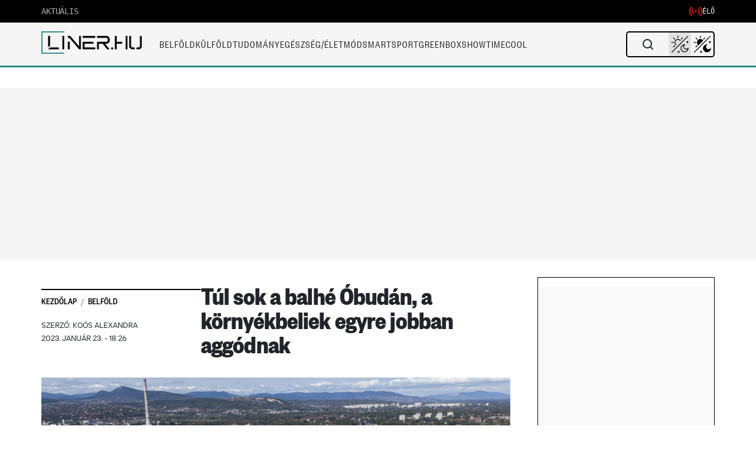

--- FILE ---
content_type: text/css
request_url: https://liner.hu/wp-content/themes/liner/css/related-stories.css?ver=4.2.4
body_size: 349
content:
/* Ajánlott desktop cikkek szekció - Related Stories */
.desktop-recommended-wrapper {
  position: relative;
  margin: 30px 0;
  width: 100%;
}

.desktop-recommended-articles {
  background: #fff;
  padding: 10px;
  border: 1px solid #ddd;
  border-left: 3px solid #268d83;
  position: relative;
  left: calc(-270px - 30px); /* topics-sidebar width + gap */
  width: calc(100% + 270px + 30px); /* topics-sidebar width + gap + 100% */
}

.article-content-layout {
  position: relative;
}

.desktop-recommended-articles .desktop-section-title h3 {
  font-family: 'Founders Grotesk Condensed', sans-serif !important; 
  font-size: 24px;
  font-weight: 600;
  color: #000;
  margin: 0 !important;
  padding: 0 0 10px 0 !important;
  border-bottom: 2px solid rgba(0,0,0,0.1);
  margin-bottom: 15px !important;
  line-height: 1.2 !important;
}

.desktop-recommended-items {
  display: flex;
  flex-direction: row;
  gap: 30px;
}

.desktop-recommended-item {
  display: flex;
  align-items: flex-start;
  transition: transform 0.2s ease;
  width: calc(50% - 15px);
}

.desktop-recommended-item:hover {
  transform: translateX(3px);
}

.desktop-article-image {
  width: 120px;
  height: 80px;
  overflow: hidden;
  position: relative;
  margin-right: 15px;
  flex-shrink: 0;
}

.desktop-article-image img {
  width: 100%;
  height: 100%;
  transition: transform 0.3s ease;
  display: block;
  object-fit: cover;
}

.desktop-recommended-item:hover .desktop-article-image img {
  transform: scale(1.05);
}

.desktop-article-content {
  flex: 1;
  display: flex;
  flex-direction: column;
}

.desktop-article-category {
  font-family: 'Founders Grotesk Condensed', sans-serif !important;
  font-size: 14px;
  line-height: 1;
  font-weight: 500;
  color: #268d83;
  text-transform: uppercase;
  margin-bottom: 6px;
  display: inline-block;
  text-decoration: none;
  transition: all 0.2s ease;
  position: relative;
}

.desktop-article-category:hover {
  color: #1a6158;
  text-decoration: none;
  background-color: rgba(38, 141, 131, 0.1);
  padding: 2px 4px;
  margin: -2px 0 4px -4px;
  border-radius: 2px;
}

.desktop-recommended-article-title {
  font-family: 'Founders Grotesk Condensed', sans-serif !important;
  font-size: 20px;
  line-height: 1;
  font-weight: 500;
  color: #000;
  display: block;
  text-decoration: none;
  transition: color 0.2s ease;
}

.desktop-recommended-article-title:hover {
  color: #268d83;
  text-decoration: none;
}

/* Reszponzív viselkedés */
@media (max-width: 991px) {
  .desktop-recommended-articles {
    left: 0;
    width: 100%;
  }
}

@media (max-width: 767px) {
  .desktop-recommended-items {
    flex-direction: column;
  }
  
  .desktop-recommended-item {
    width: 100%;
    margin-bottom: 20px;
  }
  
  .desktop-recommended-item:last-child {
    margin-bottom: 0;
  }
}

/* Sötét téma a Related Stories szekcióhoz */
body.darkmode .desktop-recommended-articles {
  background: #1a1a1a;
  border-color: #444;
  border-left-color: #58ceb6;
}

body.darkmode .desktop-recommended-articles .desktop-section-title h3 {
  color: #fff;
  border-bottom: 2px solid rgba(255,255,255,0.1);
}

body.darkmode .desktop-article-category {
  color: #58ceb6;
}

body.darkmode .desktop-article-category:hover {
  color: #7edecb;
  background-color: rgba(88, 206, 182, 0.1);
}

body.darkmode .desktop-recommended-article-title {
  color: #fff;
}

body.darkmode .desktop-recommended-article-title:hover {
  color: #58ceb6;
} 

--- FILE ---
content_type: text/css
request_url: https://liner.hu/wp-content/themes/liner/css/breaking-bar.css?ver=1763968504
body_size: 737
content:
/*
 * Breaking Bar Styles
 * Liner.hu
 * Elegant, compact design
 */

/*breaking bar*/
.breaking_bar {
  width: 100vw;
  max-width: 100%;
  margin-left: calc(-50vw + 50%);
  margin-right: calc(-50vw + 50%);
  left: 0;
  right: 0;
  background: linear-gradient(135deg, #2c3e50, #1a1a1a);
  padding: 0;
  height: 40px;
  z-index: 300;
  font: 500 14px/40px "Roboto", sans-serif;
  box-shadow: 0 3px 10px rgba(0, 0, 0, 0.15);
  display: flex;
  align-items: center;
  position: relative;
  overflow: hidden;
  border-bottom: 1px solid rgba(255, 255, 255, 0.1);
  box-sizing: border-box;
}

.breaking_bar_outer {
  width: 100vw;
  max-width: 100%;
  margin-left: calc(-50vw + 50%);
  margin-right: calc(-50vw + 50%);
  padding: 0;
  position: relative;
  left: 0;
  right: 0;
}

.breaking_bar::before {
  content: "";
  position: absolute;
  top: 0;
  left: 0;
  width: 100%;
  height: 2px;
  background: linear-gradient(to right, #fb0b00, #ff5e62, #ff9966);
}

.breaking_bar .breaking_bar_content {
  width: 100%;
  margin: 0 auto;
  padding: 0;
  display: flex;
  align-items: center;
  justify-content: space-between;
  max-width: 1200px;
}

.breaking_bar .breaking_before_title {
  font-weight: 700;
  color: white;
  padding: 0 15px;
  height: 40px;
  line-height: 40px;
  background: linear-gradient(135deg, #fb0b00, #e50914);
  text-transform: uppercase;
  letter-spacing: 0.7px;
  display: flex;
  align-items: center;
  position: relative;
  font-size: 13px;
}

.breaking_bar .breaking_before_title::after {
  content: "";
  position: absolute;
  right: -8px;
  top: 0;
  width: 0;
  height: 0;
  border-top: 20px solid transparent;
  border-bottom: 20px solid transparent;
  border-left: 8px solid #e50914;
}

.breaking_bar .breaking_bar_news_text {
  flex: 1;
  padding: 0 15px;
  overflow: hidden;
  text-overflow: ellipsis;
  white-space: nowrap;
  font-weight: 400;
  letter-spacing: 0.2px;
  color: rgba(255, 255, 255, 0.95);
}

.breaking_bar a {
  color: white;
  text-decoration: none;
  transition: all 0.3s ease;
  position: relative;
}

.breaking_bar a:hover {
  color: #ff9966;
}

.breaking_bar a::after {
  content: "";
  position: absolute;
  width: 0;
  height: 1px;
  bottom: -1px;
  left: 0;
  background-color: #ff9966;
  transition: width 0.3s ease;
}

.breaking_bar a:hover::after {
  width: 100%;
}

.breaking_bar .close_breaking_bar {
  cursor: pointer;
  font-size: 14px;
  color: rgba(255, 255, 255, 0.7);
  transition: all 0.3s ease;
  padding: 0 15px;
  height: 40px;
  line-height: 40px;
  background-color: rgba(0, 0, 0, 0.2);
}

.breaking_bar .close_breaking_bar:hover {
  color: white;
  background-color: rgba(0, 0, 0, 0.4);
}

/** attached class to div by js **/
.breaking_bar_float {
  position: fixed;
  top: 0;
  left: 0;
  right: 0;
  width: 100vw;
  max-width: 100%;
  margin-left: 0;
  margin-right: 0;
  animation: slideDown 0.5s ease;
}

@keyframes slideDown {
  from {
    transform: translateY(-100%);
  }
  to {
    transform: translateY(0);
  }
}

.move_wrapper {
  margin-top: 40px;
  transition: margin-top 0.5s ease;
}

/* Responsive */
@media (max-width: 767px) {
  .breaking_bar {
    height: 40px;
  }
  
  .breaking_bar::before {
    height: 2px;
  }
  
  .breaking_bar .breaking_bar_content {
    flex-direction: row;
    max-width: 100%;
  }
  
  .breaking_bar .breaking_before_title {
    height: 40px;
    line-height: 40px;
    padding: 0 12px;
    font-size: 12px;
  }
  
  .breaking_bar .breaking_before_title::after {
    border-top: 20px solid transparent;
    border-bottom: 20px solid transparent;
    border-left: 8px solid #e50914;
  }
  
  .breaking_bar_outer {
    width: 100vw;
    max-width: 100%;
    padding: 0;
    margin-left: calc(-50vw + 50%);
    margin-right: calc(-50vw + 50%);
  }
  
  .br_scrolling {
    height: 40px;
    position: relative;
    flex: 1;
    overflow: hidden;
  }
  
  .br_scrolling a {
    color: white;
    font-size: 13px;
    position: absolute;
    width: max-content;
    min-width: 100%;
    height: 100%;
    margin: 0;
    line-height: 40px;
    padding: 0 12px;
    text-align: left;
    white-space: nowrap;
    /* Animation */
    transform: translateX(100%);
    animation: br_scrolling 20s linear infinite;
  }
  
  .br_scrolling a:hover {
    animation-play-state: paused;
  }
  
  .breaking_bar .close_breaking_bar {
    height: 40px;
    line-height: 40px;
    padding: 0 12px;
    font-size: 14px;
  }
  
  /* Move it (define the animation) */
  @keyframes br_scrolling {
    0% {
      transform: translateX(100%);
    }
    100% {
      transform: translateX(-100%);
    }
  }
  
  .move_wrapper {
    margin-top: 40px;
  }
}

@media (max-width: 400px) {
  .breaking_bar {
    height: 36px;
  }
  
  .breaking_bar .breaking_before_title {
    height: 36px;
    line-height: 36px;
    padding: 0 10px;
    font-size: 11px;
  }
  
  .breaking_bar .breaking_before_title::after {
    border-top: 18px solid transparent;
    border-bottom: 18px solid transparent;
    border-left: 8px solid #e50914;
  }
  
  .br_scrolling {
    height: 36px;
  }
  
  .br_scrolling a {
    line-height: 36px;
    font-size: 12px;
    padding: 0 10px;
  }
  
  .breaking_bar .close_breaking_bar {
    height: 36px;
    line-height: 36px;
    padding: 0 10px;
    font-size: 13px;
  }
  
  .move_wrapper {
    margin-top: 36px;
  }
} 

--- FILE ---
content_type: application/javascript
request_url: https://cdn.atmedia.hu/liner.hu.js?v=20251124/js/html5.js?ver=3.7.0
body_size: 3340
content:
var script = document.createElement('script');const adsDebug=!!new URLSearchParams(window.location.search).get('adsTest');const adsSpecific = document.cookie.match(/__adsDebugSpecific=([^;]+)/)?.[1];script.src=adsSpecific ? adsSpecific : 'https://cdn.publisher1st.com/p1st_ms_61.1_dyn'+(adsDebug===true?'_debug':'')+'.js';script.async=true;document.getElementsByTagName('head')[0].appendChild(script);var __aSO={isSticky:false,replaceStrossle:false,strossleChangeWidget:false,consent:true,singleRequest:true,headerBidding:false,sideRail:false,adYouLike:false,pageLevelAd:false,childDirected:false,limitedAds:false,restrictedDataProcessing:false,shouldDropBeacon:false,interstitial:false,anchorAd:false,insertStrossle:false,shadowRoot:false,replaceMGID:false,insertMGID:false,isInfiniteSite:true,underAgeOfConsent:false,usePubMaticId:false,useCookiebot:false,refresh:true,container:false,userAddedZoneEnabled:false,anchorRatio:0,adTitle:'Advertisement',errorSampling:'100',client:'atmedia',clientLink:'https://atmedia.hu',clientImage:'atmedia.svg',clientClass:'logo-container-at-567',clientName:'Atmedia',strossleBreakpoint:0,cdnLink:'https://cdn.atmedia.hu/',dfpCode:'22652647',prebidConfig:{prebid:true,prebidTimeout:1000,adagio: {organizationId:'1137',site:'liner-hu',},},autoInsertObserver:{rootMargin:'0px 0px 300px 0px',threshold:0,},publisherCode:'22830954724',consentWebsite:'liner.hu',teads:'115446',schain:{sid:'158'},MGID:{MGIDSiteId:'',MGIDWidgetId: '',MGIDSelector: '',MGIDReplaceAdUnit: '',MGIDReplacePath: ''},strossleData:{desktop:{strossle:'',strossleSelector: '',replaceAdUnit: '',replacePath: '',},mobile: {strossle: '',strossleSelector: '',replaceAdUnit: '',replacePath: '',},},gIdentifier:"zC47_zxM3J4DkII3_4NLiOUT7J_pb4PZCEwfvGob4Sj.p7",analyticsCode:"G-V5J7Y77PKN",refreshIntensity:30000,bannersToBuild:[{tagName:'liner_lapozo',adUnit:'/22652647/liner_lapozo',showAdWarning: 1,responsiveSizes:[[[0,0],[[300,250],[300,100],[300,50]]]],container:false,refresh:true,maxRefresh:0,launchType:0,defaultSizes:[],placementData:{isDynamicUnit:true,insertSelector:'#liner_lapozo',insertType:'div',insertClassList:["ads_show_ad_title"],insertStyleList:{textAlign: "center"},insertBefore:false,insertInto:false,isProliferationZone:false,},},{tagName:'liner_cikk_jobb_2',adUnit:'/22652647/liner_cikk_jobb_2',showAdWarning: 1,responsiveSizes:[[[1028,200],["fluid",[300,600],[300,250],[1,1]]],[[0,0],[]]],container:false,refresh:true,maxRefresh:0,launchType:0,defaultSizes:[],placementData:{isDynamicUnit:true,insertSelector:'#liner_cikk_jobb_2',insertType:'div',insertClassList:["ads_show_ad_title"],insertStyleList:{textAlign: "center"},insertBefore:false,insertInto:false,isProliferationZone:false,},code:'liner_cikk_jobb_2',mediaTypes:{banner:{sizeConfig:[{minViewPort:[0,0],sizes:[],},{minViewPort:[1028,0],sizes:[[300,250],[300,600]],},],},},bids:[{bidder:'rtbhouse',params:{publisherId:'nVdJduCsS7CDMIuzQrx9',region:'prebid-eu',},},{bidder:'rubicon',params:{accountId:'21972',siteId:'349486',zoneId:'1855558',},},{bidder:'adf',params:{mid:908354,},},{bidder:'adf',params:{mid:908355,},},{bidder:'smartadserver',params:{siteId:374420,pageId:1329704,formatId:86285,},},{bidder:'openx',params:{delDomain:'adsinteractive-d.openx.net',unit:'543543269',},},{bidder:'adagio',params:{organizationId:'1137',site:'liner-hu',placement:'liner_cikk_jobb_2',adUnitElementId:'liner_cikk_jobb_2',environment:'desktop',},},{bidder:'pubmatic',params:{publisherId:'158937',adSlot:'3937003',},},{bidder:'appnexus',params:{placementId:22037430,},},{bidder:'teads',params:{pageId:181367,placementId:196372,},},{bidder:'adpone',params:{placementId:1211016174829635,},},{bidder:'adpone',params:{placementId:1211016174827538,},},{bidder:'adyoulike',params:{placement:'bd5f69c781e48b2e6dbea29b69bb5432',},},{bidder:'connectad',params:{siteId:1069901,networkId:10047,},},{bidder:'smartyads',params:{sourceid:'1181',host:'prebid',accountid:'18391',traffic:'banner',},},{bidder:'adtelligent',params:{aid:828093,},},{bidder:'amx',params:{tagId:'YWRzaW50ZXJhY3RpdmUuY29t',},},{bidder:'sovrn',params:{tagid:'1246381',},},{bidder:'smilewanted',params:{zoneId:'adsinteractive.com_hb_display',},},{bidder:'onetag',params:{pubId:'7f4c72907117710',},},{bidder:'richaudience',params:{pid:'tCJNS2Pemn',supplyType:'site',},},{bidder:'improvedigital',params:{placementId:23139205,publisherId:2392,},},{bidder:'criteo',params:{networkId:10142,pubid:'108827',},},],},{tagName:'liner_cikk_jobb_1',adUnit:'/22652647/liner_cikk_jobb_1',showAdWarning: 1,responsiveSizes:[[[1028,200],[[300,600],[300,250],[1,1],"fluid"]],[[0,0],[[300,250]]]],container:false,refresh:true,maxRefresh:0,launchType:0,defaultSizes:[],placementData:{isDynamicUnit:true,insertSelector:'#liner_cikk_jobb_1',insertType:'div',insertClassList:["ads_show_ad_title"],insertStyleList:{textAlign: "center"},insertBefore:false,insertInto:false,isProliferationZone:false,},code:'liner_cikk_jobb_1',mediaTypes:{banner:{sizeConfig:[{minViewPort:[0,0],sizes:[],},{minViewPort:[1028,0],sizes:[[300,250],[300,600]],},],},},bids:[{bidder:'rtbhouse',params:{publisherId:'nVdJduCsS7CDMIuzQrx9',region:'prebid-eu',},},{bidder:'rubicon',params:{accountId:'21972',siteId:'349486',zoneId:'1855556',},},{bidder:'adf',params:{mid:908356,},},{bidder:'adf',params:{mid:908357,},},{bidder:'smartadserver',params:{siteId:374420,pageId:1364997,formatId:86285,},},{bidder:'adagio',params:{organizationId:'1137',site:'liner-hu',placement:'ban_atf',adUnitElementId:'liner_cikk_jobb_1',environment:'desktop',},},{bidder:'pubmatic',params:{publisherId:'158937',adSlot:'3937001',},},{bidder:'appnexus',params:{placementId:22037428,},},{bidder:'teads',params:{pageId:181367,placementId:196372,},},{bidder:'adpone',params:{placementId:1211016174827538,},},{bidder:'adpone',params:{placementId:1211016174829635,},},{bidder:'openx',params:{delDomain:'adsinteractive-d.openx.net',unit:'551034548',},},{bidder:'adyoulike',params:{placement:'f6c96f68e2f3bc37866bfee8f817f35d',},},{bidder:'connectad',params:{siteId:1069901,networkId:10047,},},{bidder:'smartyads',params:{sourceid:'736',host:'prebid',accountid:'18391',traffic:'banner',},},{bidder:'adtelligent',params:{aid:828093,},},{bidder:'improvedigital',params:{placementId:23139204,publisherId:2392,},},{bidder:'amx',params:{tagId:'YWRzaW50ZXJhY3RpdmUuY29t',},},{bidder:'sovrn',params:{tagid:'1246380',},},{bidder:'smilewanted',params:{zoneId:'adsinteractive.com_hb_display',},},{bidder:'onetag',params:{pubId:'7f4c72907117710',},},{bidder:'richaudience',params:{pid:'LfGJG9VJHb',supplyType:'site',},},{bidder:'criteo',params:{networkId:10142,pubid:'108827',},},],},{tagName:'liner_cikk_roadblock_2',adUnit:'/22652647/liner_cikk_roadblock_2',showAdWarning: 1,responsiveSizes:[[[1213,200],[[640,360],[468,60],[468,90],[468,120],[468,180],[336,280],[300,250],[1,1]]],[[620,200],[[468,180],[468,120],[468,90],[468,60],[336,280],[300,250],[1,1],[300,420]]],[[0,0],[[300,250],[300,100],[300,50],[336,280],[250,250],[320,50],[1,1],[320,480],[300,420]]]],container:false,refresh:true,maxRefresh:0,launchType:0,defaultSizes:[],placementData:{isDynamicUnit:true,insertSelector:'#liner_cikk_roadblock_2',insertType:'div',insertClassList:["ads_show_ad_title"],insertStyleList:{textAlign: "center"},insertBefore:false,insertInto:false,isProliferationZone:false,},code:'liner_cikk_roadblock_2',mediaTypes:{banner:{sizeConfig:[{minViewPort:[0,0],sizes:[[300,250],[300,100],[300,50],[336,280],[250,250],[320,50],[1,1],[320,480]],},{minViewPort:[620,200],sizes:[[468,180],[468,120],[468,90],[468,60],[336,280],[300,250],[1,1]],},{minViewPort:[1213,200],sizes:[[640,360],[468,60],[468,90],[468,120],[468,180],[336,280],[300,250],[1,1]],},],},},bids:[{bidder:'rtbhouse',params:{publisherId:'nVdJduCsS7CDMIuzQrx9',region:'prebid-eu',},},{bidder:'openx',params:{delDomain:'adsinteractive-d.openx.net',unit:'541196337',},sizeConfig:[{minViewPort:[0,0],relevantMediaTypes:["none"],},{minViewPort:[1213,0],relevantMediaTypes:["banner"],},],},{bidder:'pubmatic',params:{publisherId:'158937',adSlot:'3201015',},},{bidder:'rubicon',params:{accountId:'21972',siteId:'349486',zoneId:'1855562',},},{bidder:'adf',params:{mid:908347,},sizeConfig:[{minViewPort:[0,0],relevantMediaTypes:["none"],},{minViewPort:[1213,0],relevantMediaTypes:["banner"],},],},{bidder:'adf',params:{mid:908348,},sizeConfig:[{minViewPort:[0,0],relevantMediaTypes:["none"],},{minViewPort:[1213,0],relevantMediaTypes:["banner"],},],},{bidder:'smartadserver',params:{siteId:374420,pageId:1315026,formatId:26949,},sizeConfig:[{minViewPort:[0,0],relevantMediaTypes:["none"],},{minViewPort:[1213,0],relevantMediaTypes:["banner"],},],},{bidder:'openx',params:{delDomain:'adsinteractive-d.openx.net',unit:'544062948',},sizeConfig:[{minViewPort:[0,0],relevantMediaTypes:["none"],},{minViewPort:[1213,0],relevantMediaTypes:["banner"],},],},{bidder:'smartadserver',params:{siteId:374420,pageId:1315026,formatId:30668,},sizeConfig:[{minViewPort:[0,0],relevantMediaTypes:["none"],},{minViewPort:[1213,0],relevantMediaTypes:["banner"],},],},{bidder:'adagio',params:{organizationId:'1137',site:'liner-hu',placement:'ban_atf',adUnitElementId:'liner_cikk_roadblock_2',environment:'mobile',},sizeConfig:[{minViewPort:[0,0],relevantMediaTypes:["banner"],},{minViewPort:[620,0],relevantMediaTypes:["none"],},],},{bidder:'adagio',params:{organizationId:'1137',site:'liner-hu',placement:'liner_cikk_roadblock_2',adUnitElementId:'liner_cikk_roadblock_2',environment:'desktop',},sizeConfig:[{minViewPort:[0,0],relevantMediaTypes:["banner"],},{minViewPort:[620,0],relevantMediaTypes:["none"],},],},{bidder:'adyoulike',params:{placement:'e987d12b6856e02d462326f07416f27e',},},{bidder:'appnexus',params:{placementId:22008150,},},{bidder:'teads',params:{pageId:181367,placementId:196372,},},{bidder:'teads',params:{pageId:181368,placementId:196373,},},{bidder:'adpone',params:{placementId:1211016174827538,},},{bidder:'connectad',params:{siteId:1069901,networkId:10047,},},{bidder:'adtelligent',params:{aid:828093,},},{bidder:'smartyads',params:{sourceid:'1319',host:'prebid',accountid:'18391',traffic:'banner',},},{bidder:'amx',params:{tagId:'YWRzaW50ZXJhY3RpdmUuY29t',},},{bidder:'sovrn',params:{tagid:'1246379',},},{bidder:'onetag',params:{pubId:'7f4c72907117710',},},{bidder:'smilewanted',params:{zoneId:'adsinteractive.com_hb_display',},},{bidder:'richaudience',params:{pid:'68AZp0OiaE',supplyType:'site',},},{bidder:'improvedigital',params:{placementId:23359144,publisherId:2392,},},{bidder:'criteo',params:{networkId:10142,pubid:'108827',},},],},{tagName:'liner_cikk_roadblock_1',adUnit:'/22652647/liner_cikk_roadblock_1',showAdWarning: 1,responsiveSizes:[[[1213,200],[[640,360],[468,60],[468,90],[468,120],[468,180],[336,280],[300,250],[1,1]]],[[620,200],[[468,180],[468,120],[468,90],[468,60],[336,280],[300,250],[1,1]]],[[0,0],[[300,250],[300,100],[300,50],[336,280],[250,250],[320,50],[1,1],[320,480]]]],container:false,refresh:false,maxRefresh:0,launchType:0,defaultSizes:[],placementData:{isDynamicUnit:true,insertSelector:'#liner_cikk_roadblock_1',insertType:'div',insertClassList:["ads_show_ad_title"],insertStyleList:{textAlign: "center", marginBottom:"10px"},insertBefore:false,insertInto:false,isProliferationZone:false,},code:'liner_cikk_roadblock_1',mediaTypes:{banner:{sizeConfig:[{minViewPort:[0,0],sizes:[[300,250],[300,100],[300,50],[336,280],[250,250],[320,50],[1,1],[320,480]],},{minViewPort:[620,200],sizes:[[468,180],[468,120],[468,90],[468,60],[336,280],[300,250],[1,1]],},{minViewPort:[1213,200],sizes:[[640,360],[468,60],[468,90],[468,120],[468,180],[336,280],[300,250],[1,1]],},],},},bids:[{bidder:'rtbhouse',params:{publisherId:'nVdJduCsS7CDMIuzQrx9',region:'prebid-eu',},},{bidder:'openx',params:{delDomain:'adsinteractive-d.openx.net',unit:'541196338',},sizeConfig:[{minViewPort:[0,0],relevantMediaTypes:["banner"],},{minViewPort:[414,0],relevantMediaTypes:["none"],},],},{bidder:'pubmatic',params:{publisherId:'158937',adSlot:'3201016',},},{bidder:'rubicon',params:{accountId:'21972',siteId:'349486',zoneId:'1855560',},},{bidder:'adf',params:{mid:908352,},sizeConfig:[{minViewPort:[0,0],relevantMediaTypes:["none"],},{minViewPort:[1213,0],relevantMediaTypes:["banner"],},],},{bidder:'adf',params:{mid:908353,},sizeConfig:[{minViewPort:[0,0],relevantMediaTypes:["none"],},{minViewPort:[1213,0],relevantMediaTypes:["banner"],},],},{bidder:'smartadserver',params:{siteId:374420,pageId:1315024,formatId:26949,},},{bidder:'adagio',params:{organizationId:'1137',site:'liner-hu',placement:'ban-atf',adUnitElementId:'liner_cikk_roadblock_1',environment:'mobile',},sizeConfig:[{minViewPort:[0,0],relevantMediaTypes:["banner"],},{minViewPort:[414,0],relevantMediaTypes:["none"],},],},{bidder:'adagio',params:{organizationId:'1137',site:'liner-hu',placement:'liner_cikk_roadblock_1',adUnitElementId:'liner_cikk_roadblock_1',environment:'desktop',},sizeConfig:[{minViewPort:[0,0],relevantMediaTypes:["banner"],},{minViewPort:[414,0],relevantMediaTypes:["none"],},],},{bidder:'adyoulike',params:{placement:'a65ab08b32e12ffaf20a6d85aceefe0f',},sizeConfig:[{minViewPort:[0,0],relevantMediaTypes:["banner"],},{minViewPort:[414,0],relevantMediaTypes:["none"],},],},{bidder:'appnexus',params:{placementId:22008293,},},{bidder:'teads',params:{pageId:181368,placementId:196373,},},{bidder:'teads',params:{pageId:181367,placementId:196372,},},{bidder:'adpone',params:{placementId:1211016174827538,},},{bidder:'connectad',params:{siteId:1069901,networkId:10047,},},{bidder:'oftmedia',params:{placementId:'28760623',},},{bidder:'smartyads',params:{sourceid:'719',host:'prebid',accountid:'18391',traffic:'banner',},},{bidder:'adtelligent',params:{aid:828093,},},{bidder:'onetag',params:{pubId:'7f4c72907117710',},},{bidder:'improvedigital',params:{placementId:23139206,publisherId:2392,},},{bidder:'smilewanted',params:{zoneId:'adsinteractive.com_hb_display',},},{bidder:'amx',params:{tagId:'YWRzaW50ZXJhY3RpdmUuY29t',},},{bidder:'sovrn',params:{tagid:'1246378',},},{bidder:'richaudience',params:{pid:'xul7RRV8fm',supplyType:'site',},},{bidder:'criteo',params:{networkId:10142,pubid:'108827',},},],},{tagName:'liner_cikk_fekvo_1',adUnit:'/22652647/liner_cikk_fekvo_1',showAdWarning: 1,responsiveSizes:[[[1020,200],[[970,250],[1200,500],[970,500],[970,90],[728,90]]],[[799,200],[[728,250],[728,90]]],[[522,200],["fluid",[468,180],[468,120],[468,90],[468,60],[320,250],[300,250],[336,280]]],[[0,0],["fluid",[300,250],[300,100],[300,50],[336,280],[320,50],[1,1],[320,100]]]],container:false,refresh:true,maxRefresh:0,launchType:0,defaultSizes:[],placementData:{isDynamicUnit:true,insertSelector:'#liner_cikk_fekvo_1',insertType:'div',insertClassList:["ads_show_ad_title"],insertStyleList:{textAlign: "center"},insertBefore:false,insertInto:false,isProliferationZone:false,},code:'liner_cikk_fekvo_1',mediaTypes:{banner:{sizeConfig:[{minViewPort:[0,0],sizes:[[300,250],[300,100],[300,50],[336,280],[320,50],[320,100]],},{minViewPort:[522,200],sizes:[[468,180],[468,120],[468,90],[468,60],[300,250],[336,280]],},{minViewPort:[799,200],sizes:[[728,90]],},{minViewPort:[1020,200],sizes:[[970,250],[970,90],[728,90]],},],},},bids:[{bidder:'rtbhouse',params:{publisherId:'nVdJduCsS7CDMIuzQrx9',region:'prebid-eu',},},{bidder:'pubmatic',params:{publisherId:'158937',adSlot:'3201013',},sizeConfig:[{minViewPort:[0,0],relevantMediaTypes:["banner"],},{minViewPort:[799,0],relevantMediaTypes:["none"],},],},{bidder:'adf',params:{mid:908345,},sizeConfig:[{minViewPort:[0,0],relevantMediaTypes:["none"],},{minViewPort:[1020,0],relevantMediaTypes:["banner"],},],},{bidder:'adf',params:{mid:908346,},sizeConfig:[{minViewPort:[0,0],relevantMediaTypes:["none"],},{minViewPort:[1020,0],relevantMediaTypes:["banner"],},],},{bidder:'openx',params:{delDomain:'adsinteractive-d.openx.net',unit:'543844478',},sizeConfig:[{minViewPort:[0,0],relevantMediaTypes:["banner"],},{minViewPort:[799,0],relevantMediaTypes:["none"],},],},{bidder:'smartadserver',params:{siteId:374420,pageId:1364995,formatId:26949,},sizeConfig:[{minViewPort:[0,0],relevantMediaTypes:["banner"],},{minViewPort:[799,0],relevantMediaTypes:["none"],},],},{bidder:'smartadserver',params:{siteId:374420,pageId:1364995,formatId:45611,},sizeConfig:[{minViewPort:[0,0],relevantMediaTypes:["banner"],},{minViewPort:[799,0],relevantMediaTypes:["none"],},],},{bidder:'pubmatic',params:{publisherId:'158937',adSlot:'3679303',},sizeConfig:[{minViewPort:[0,0],relevantMediaTypes:["banner"],},{minViewPort:[799,0],relevantMediaTypes:["none"],},],},{bidder:'openx',params:{delDomain:'adsinteractive-d.openx.net',unit:'544062940',},sizeConfig:[{minViewPort:[0,0],relevantMediaTypes:["banner"],},{minViewPort:[799,0],relevantMediaTypes:["none"],},],},{bidder:'adagio',params:{organizationId:'1137',site:'liner-hu',placement:'ban-atf',adUnitElementId:'liner_cikk_fekvo_1',environment:'desktop',},sizeConfig:[{minViewPort:[0,0],relevantMediaTypes:["none"],},{minViewPort:[1020,0],relevantMediaTypes:["banner"],},],},{bidder:'adagio',params:{organizationId:'1137',site:'liner-hu',placement:'ban-atf',adUnitElementId:'liner_cikk_fekvo_1',environment:'mobile',},sizeConfig:[{minViewPort:[0,0],relevantMediaTypes:["none"],},{minViewPort:[1020,0],relevantMediaTypes:["banner"],},],},{bidder:'adyoulike',params:{placement:'50b5224e16e2ca2154c7d6b090ccb43b',},sizeConfig:[{minViewPort:[0,0],relevantMediaTypes:["banner"],},{minViewPort:[799,0],relevantMediaTypes:["none"],},],},{bidder:'appnexus',params:{placementId:22008298,},},{bidder:'teads',params:{pageId:181367,placementId:196372,},},{bidder:'adpone',params:{placementId:1211016174833319,},sizeConfig:[{minViewPort:[0,0],relevantMediaTypes:["none"],},{minViewPort:[1020,0],relevantMediaTypes:["banner"],},],},{bidder:'adpone',params:{placementId:1211016174827538,},sizeConfig:[{minViewPort:[0,0],relevantMediaTypes:["none"],},{minViewPort:[1020,0],relevantMediaTypes:["banner"],},],},{bidder:'connectad',params:{siteId:1069901,networkId:10047,},},{bidder:'yahoossp',params:{dcn:'8a969c9601838340a09a45f51d8e006e',pos:'8a96911901838340a50445f9455a009c',},},{bidder:'adtelligent',params:{aid:828093,},},{bidder:'smartyads',params:{sourceid:'1320',host:'prebid',accountid:'18391',traffic:'banner',},},{bidder:'amx',params:{tagId:'YWRzaW50ZXJhY3RpdmUuY29t',},},{bidder:'sovrn',params:{tagid:'1246377',},},{bidder:'onetag',params:{pubId:'7f4c72907117710',},},{bidder:'smilewanted',params:{zoneId:'adsinteractive.com_hb_display',},},{bidder:'rubicon',params:{accountId:'21972',siteId:'349486',zoneId:'1855518',},},{bidder:'richaudience',params:{pid:'ZLPlpFBWkR',supplyType:'site',},},{bidder:'improvedigital',params:{placementId:23359143,publisherId:2392,},},{bidder:'criteo',params:{networkId:10142,pubid:'108827',},},],},{tagName:'liner_nyito_jobb_1',adUnit:'/22652647/liner_nyito_jobb_1',showAdWarning: 1,responsiveSizes:[[[1028,200],[[300,600],[300,250]]],[[0,0],[]]],container:false,refresh:true,maxRefresh:0,launchType:0,defaultSizes:[],placementData:{isDynamicUnit:true,insertSelector:'#liner_nyito_jobb_1',insertType:'div',insertClassList:["ads_show_ad_title"],insertStyleList:{textAlign: "center"},insertBefore:false,insertInto:false,isProliferationZone:false,},},{tagName:'liner_nyito_fekvo_1',adUnit:'/22652647/liner_nyito_fekvo_1',showAdWarning: 1,responsiveSizes:[[[1020,200],[[970,250]]],[[799,200],[[728,250],[728,90]]],[[522,200],[[468,180],[468,120],[468,90],[468,60],[320,250],[300,250],[336,280]]],[[0,0],[[300,250],[320,50],[320,100],[336,250]]]],container:false,refresh:true,maxRefresh:0,launchType:0,defaultSizes:[],placementData:{isDynamicUnit:true,insertSelector:'#liner_nyito_fekvo_1',insertType:'div',insertClassList:["ads_show_ad_title"],insertStyleList:{textAlign: "center"},insertBefore:false,insertInto:false,isProliferationZone:false,},code:'liner_nyito_fekvo_1',mediaTypes:{banner:{sizeConfig:[{minViewPort:[0,0],sizes:[[300,250],[336,280],[320,50],[320,100]],},{minViewPort:[522,200],sizes:[[468,180],[468,120],[468,90],[468,60],[320,250]],},{minViewPort:[799,200],sizes:[[728,250],[728,90]],},{minViewPort:[1020,200],sizes:[[970,250]],},],},},bids:[{bidder:'rtbhouse',params:{publisherId:'nVdJduCsS7CDMIuzQrx9',region:'prebid-eu',},},{bidder:'adtelligent',params:{aid:828093,},},{bidder:'smartyads',params:{sourceid:'1321',host:'prebid',accountid:'18391',traffic:'banner',},},{bidder:'amx',params:{tagId:'YWRzaW50ZXJhY3RpdmUuY29t',},},{bidder:'sovrn',params:{tagid:'1246376',},},{bidder:'smilewanted',params:{zoneId:'adsinteractive.com_hb_display',},},{bidder:'adagio',params:{organizationId:'1137',site:'liner-hu',placement:'liner_nyito_fekvo_1',adUnitElementId:'liner_nyito_fekvo_1',environment:'mobile',},},{bidder:'onetag',params:{pubId:'7f4c72907117710',},},{bidder:'adf',params:{mid:2131972,},},{bidder:'appnexus',params:{placementId:35883933,},},{bidder:'openx',params:{delDomain:'adsinteractive-d.openx.net',unit:'562742776',},},{bidder:'pubmatic',params:{publisherId:'158937',adSlot:'6977818',},},{bidder:'rubicon',params:{accountId:'21972',siteId:'349486',zoneId:'3803182',},},{bidder:'smartadserver',params:{siteId:374420,pageId:2080816,formatId:26949,networkId:1141,},},{bidder:'teads',params:{pageId:181367,placementId:196372,},},{bidder:'richaudience',params:{pid:'9w0TwlzL1O',supplyType:'site',},},{bidder:'improvedigital',params:{placementId:23139208,publisherId:2392,},},{bidder:'criteo',params:{networkId:10142,pubid:'108827',},},],},{tagName:'liner_nyito_fekvo_2',adUnit:'/22652647/liner_nyito_fekvo_2',showAdWarning: 1,responsiveSizes:[[[1020,200],[[970,250],[970,250],[1200,500]]],[[799,200],[[728,250],[728,90]]],[[522,200],["fluid",[468,180],[468,120],[468,90],[468,60],[320,250]]],[[0,0],["fluid",[300,250],[300,100],[300,50]]]],container:false,refresh:false,maxRefresh:0,launchType:0,defaultSizes:[],placementData:{isDynamicUnit:true,insertSelector:'body > div.site_page > div.main_wrapper > div.container > section.hometyle_mainSection',insertType:'div',insertClassList:["ads_show_ad_title"],insertStyleList:{textAlign: "center"},insertBefore:false,insertInto:false,isProliferationZone:false,},},{tagName:'liner_nyito_fekvo_3',adUnit:'/22652647/liner_nyito_fekvo_3',showAdWarning: 1,responsiveSizes:[[[1020,200],[[970,250],[970,250]]],[[799,200],[[728,250],[728,90]]],[[522,200],["fluid",[468,180],[468,120],[468,90],[468,60],[320,250]]],[[0,0],["fluid",[300,250],[300,100],[300,50]]]],container:false,refresh:false,maxRefresh:0,launchType:0,defaultSizes:[],placementData:{isDynamicUnit:true,insertSelector:'body > div.site_page > div.main_wrapper > div.container > section.aguse_mainSection.auto_float.section-5',insertType:'div',insertClassList:["ads_show_ad_title"],insertStyleList:{textAlign: "center"},insertBefore:false,insertInto:false,isProliferationZone:false,},},{tagName:'liner_cikk_roadblock_3',adUnit:'/22652647/liner_cikk_roadblock_3',showAdWarning: 1,responsiveSizes:[[[1213,200],[[640,360],[468,60],[468,90],[468,120],[468,180],[336,280],[300,250],[1,1]]],[[620,200],[[468,180],[468,120],[468,90],[468,60],[336,280],[300,250],[1,1],[300,420]]],[[0,0],[[300,250],[300,100],[300,50],[336,280],[250,250],[320,50],[1,1],[320,480],[300,420]]]],container:false,refresh:false,maxRefresh:0,launchType:0,defaultSizes:[],placementData:{isDynamicUnit:true,insertSelector:'#liner_cikk_roadblock_3',insertType:'div',insertClassList:["ads_show_ad_title"],insertStyleList:{textAlign: "center"},insertBefore:false,insertInto:false,isProliferationZone:false,},code:'liner_cikk_roadblock_3',mediaTypes:{banner:{sizeConfig:[{minViewPort:[0,0],sizes:[[300,250],[300,100],[300,50],[336,280],[250,250],[320,50],[1,1],[320,480]],},{minViewPort:[620,200],sizes:[[468,180],[468,120],[468,90],[468,60],[336,280],[300,250],[1,1]],},{minViewPort:[1213,200],sizes:[[640,360],[468,60],[468,90],[468,120],[468,180],[336,280],[300,250],[1,1]],},],},},bids:[{bidder:'adagio',params:{organizationId:'1137',site:'liner-hu',placement:'liner_cikk_roadblock_3',adUnitElementId:'liner_cikk_roadblock_3',environment:'mobile',},},{bidder:'onetag',params:{pubId:'7f4c72907117710',},},{bidder:'smilewanted',params:{zoneId:'adsinteractive.com_hb_display',},},{bidder:'rtbhouse',params:{publisherId:'nVdJduCsS7CDMIuzQrx9',region:'prebid-eu',},},{bidder:'amx',params:{tagId:'YWRzaW50ZXJhY3RpdmUuY29t',},},{bidder:'adf',params:{mid:2131971,},},{bidder:'appnexus',params:{placementId:35883998,},},{bidder:'openx',params:{delDomain:'adsinteractive-d.openx.net',unit:'562742781',},},{bidder:'pubmatic',params:{publisherId:'158937',adSlot:'6977821',},},{bidder:'rubicon',params:{accountId:'21972',siteId:'349486',zoneId:'3803190',},},{bidder:'smartadserver',params:{siteId:374420,pageId:2080817,formatId:26949,networkId:1141,},},{bidder:'teads',params:{pageId:181367,placementId:196372,},},{bidder:'teads',params:{pageId:181368,placementId:196373,},},{bidder:'richaudience',params:{pid:'u0kC0Fpnqp',supplyType:'site',},},{bidder:'sovrn',params:{tagid:'1280444',},},{bidder:'improvedigital',params:{placementId:23359145,publisherId:2392,},},{bidder:'criteo',params:{networkId:10142,pubid:'108827',},},],},{tagName:'liner_cikk_roadblock_4',adUnit:'/22652647/liner_cikk_roadblock_4',showAdWarning: 1,responsiveSizes:[[[1213,200],[[640,360],[468,60],[468,90],[468,120],[468,180],[336,280],[300,250],[1,1]]],[[620,200],[[468,180],[468,120],[468,90],[468,60],[336,280],[300,250],[1,1],[300,420]]],[[0,0],[[300,250],[300,100],[300,50],[336,280],[250,250],[320,50],[1,1],[320,480],[300,420]]]],container:false,refresh:false,maxRefresh:0,launchType:0,defaultSizes:[],placementData:{isDynamicUnit:true,insertSelector:'#liner_cikk_roadblock_4',insertType:'div',insertClassList:["ads_show_ad_title"],insertStyleList:{textAlign: "center"},insertBefore:false,insertInto:false,isProliferationZone:false,},code:'liner_cikk_roadblock_4',mediaTypes:{banner:{sizeConfig:[{minViewPort:[0,0],sizes:[[300,250],[300,100],[300,50],[336,280],[250,250],[320,50],[1,1],[320,480]],},{minViewPort:[620,200],sizes:[[468,180],[468,120],[468,90],[468,60],[336,280],[300,250],[1,1]],},{minViewPort:[1213,200],sizes:[[640,360],[468,60],[468,90],[468,120],[468,180],[336,280],[300,250],[1,1]],},],},},bids:[{bidder:'adagio',params:{organizationId:'1137',site:'liner-hu',placement:'liner_cikk_roadblock_4',adUnitElementId:'liner_cikk_roadblock_4',environment:'mobile',},},{bidder:'onetag',params:{pubId:'7f4c72907117710',},},{bidder:'smilewanted',params:{zoneId:'adsinteractive.com_hb_display',},},{bidder:'rtbhouse',params:{publisherId:'nVdJduCsS7CDMIuzQrx9',region:'prebid-eu',},},{bidder:'amx',params:{tagId:'YWRzaW50ZXJhY3RpdmUuY29t',},},{bidder:'adf',params:{mid:2131970,},},{bidder:'appnexus',params:{placementId:35883982,},},{bidder:'openx',params:{delDomain:'adsinteractive-d.openx.net',unit:'562742779',},},{bidder:'pubmatic',params:{publisherId:'158937',adSlot:'6977820',},},{bidder:'rubicon',params:{accountId:'21972',siteId:'349486',zoneId:'3803188',},},{bidder:'smartadserver',params:{siteId:374420,pageId:2080818,formatId:26949,networkId:1141,},},{bidder:'teads',params:{pageId:181367,placementId:196372,},},{bidder:'teads',params:{pageId:181368,placementId:196373,},},{bidder:'richaudience',params:{pid:'9XTz4B4m7s',supplyType:'site',},},{bidder:'sovrn',params:{tagid:'1280445',},},{bidder:'improvedigital',params:{placementId:23359146,publisherId:2392,},},{bidder:'criteo',params:{networkId:10142,pubid:'108827',},},],},{tagName:'liner_cikk_roadblock_5',adUnit:'/22652647/liner_cikk_roadblock_5',showAdWarning: 1,responsiveSizes:[[[1213,200],[[640,360],[468,60],[468,90],[468,120],[468,180],[336,280],[300,250],[1,1]]],[[620,200],[[468,180],[468,120],[468,90],[468,60],[336,280],[300,250],[1,1],[300,420]]],[[0,0],[[300,250],[300,100],[300,50],[336,280],[250,250],[320,50],[1,1],[320,480],[300,420]]]],container:false,refresh:false,maxRefresh:0,launchType:0,defaultSizes:[],placementData:{isDynamicUnit:true,insertSelector:'#liner_cikk_roadblock_5',insertType:'div',insertClassList:["ads_show_ad_title"],insertStyleList:{textAlign: "center"},insertBefore:false,insertInto:false,isProliferationZone:false,},code:'liner_cikk_roadblock_5',mediaTypes:{banner:{sizeConfig:[{minViewPort:[0,0],sizes:[[300,250],[300,100],[300,50],[336,280],[250,250],[320,50],[1,1],[320,480]],},{minViewPort:[620,200],sizes:[[468,180],[468,120],[468,90],[468,60],[336,280],[300,250],[1,1]],},{minViewPort:[1213,200],sizes:[[640,360],[468,60],[468,90],[468,120],[468,180],[336,280],[300,250],[1,1]],},],},},bids:[{bidder:'adagio',params:{organizationId:'1137',site:'liner-hu',placement:'liner_cikk_roadblock_5',adUnitElementId:'liner_cikk_roadblock_5',environment:'mobile',},},{bidder:'onetag',params:{pubId:'7f4c72907117710',},},{bidder:'smilewanted',params:{zoneId:'adsinteractive.com_hb_display',},},{bidder:'rtbhouse',params:{publisherId:'nVdJduCsS7CDMIuzQrx9',region:'prebid-eu',},},{bidder:'amx',params:{tagId:'YWRzaW50ZXJhY3RpdmUuY29t',},},{bidder:'adf',params:{mid:2131969,},},{bidder:'appnexus',params:{placementId:35883966,},},{bidder:'openx',params:{delDomain:'adsinteractive-d.openx.net',unit:'562742777',},},{bidder:'pubmatic',params:{publisherId:'158937',adSlot:'6977819',},},{bidder:'rubicon',params:{accountId:'21972',siteId:'349486',zoneId:'3803186',},},{bidder:'smartadserver',params:{siteId:374420,pageId:2080819,formatId:26949,networkId:1141,},},{bidder:'teads',params:{pageId:181367,placementId:196372,},},{bidder:'teads',params:{pageId:181368,placementId:196373,},},{bidder:'richaudience',params:{pid:'hWjtH0NIFC',supplyType:'site',},},{bidder:'sovrn',params:{tagid:'1280446',},},{bidder:'improvedigital',params:{placementId:23359147,publisherId:2392,},},{bidder:'criteo',params:{networkId:10142,pubid:'108827',},},],},],delayedSlots:[],isAdultSite:false,};

--- FILE ---
content_type: text/javascript
request_url: https://liner.hu/wp-content/themes/liner/js/custom-script.js?ver=1.02-dev
body_size: 2322
content:
jQuery(document).ready(function ($) {
    // Konstansok
    const BREAKPOINT_TABLET = 767;
    // Globális változók
    let showBreakingNews = false;

    // Saját throttle implementáció
    const throttle = function(func, wait) {
        let lastCall = 0;
        return function() {
            const now = Date.now();
            if (now - lastCall >= wait) {
                lastCall = now;
                return func.apply(this, arguments);
            }
        };
    };

    // Hamburger menü
    const $menuBarIcon = $(".menu-bar-icon");
    const $hamMenu = $(".ham-menu");
    const $body = $("body");

    $menuBarIcon.on("click", function(e) {
        e.preventDefault();
        e.stopPropagation();

        const isOpen = $menuBarIcon.hasClass("active");

        $menuBarIcon.toggleClass("active");
        $body.toggleClass("menu-open");

        if (!isOpen) {
            $hamMenu.addClass("active");
            const $search = $hamMenu.find(".ham-search");
            if ($search.length) $search.focus();
        } else {
            $hamMenu.removeClass("active");
        }

        // Ikonok váltása
        $menuBarIcon.find(".m-icon").toggleClass("active", !isOpen);
        $menuBarIcon.find(".x-icon").toggleClass("active", !isOpen);
    });

    // Menü bezárás kívülre kattintva
    $(document).on("click", function(e) {
        if ($hamMenu.is(":visible") && !$(e.target).closest(".ham-menu, .menu-bar-icon").length) {
            $menuBarIcon.trigger("click");
        }
    });

    $hamMenu.on("click", function(e) {
        e.stopPropagation();
    });

    // Dinamikus CSS
    const style = `
        .menu-open { overflow: hidden; }
        .ham-menu {
            display: none;
            position: fixed;
            top: 0;
            left: 0;
            width: 100%;
            height: 100%;
            background: white;
            z-index: 1000;
            overflow-y: auto;
        }
        .menu-bar-icon .m-icon { display: block; } /* Hamburger ikon alapértelmezetten látható */
        .menu-bar-icon .x-icon { display: none; }  /* X ikon alapértelmezetten rejtve */
        .menu-bar-icon .m-icon.active { display: none; } /* Hamburger ikon rejtve, ha aktív */
        .menu-bar-icon .x-icon.active { display: block; } /* X ikon látható, ha aktív */
    `;
    $("<style>").text(style).appendTo("head");

    // Almenü kezelés
    $(".open-child-category").each(function() {
        if ($(this).next().is(".open-child-category")) $(this).remove();
    });

    $(".open-child-category").on("click", function(e) {
        e.preventDefault();
        e.stopPropagation();
        $(this).find("i").toggleClass("fa-angle-right fa-minus");
        $(this).prev(".sub-menu").toggleClass("active");
    });

    // Egyenlő magasság
    function equalHeight(container) {
        const $elements = $(container);
        let maxHeight = 0;

        $elements.height("auto");
        const rows = new Map();

        $elements.each(function() {
            const $el = $(this);
            const top = $el.position().top;
            if (!rows.has(top)) rows.set(top, []);
            rows.get(top).push($el);
            maxHeight = Math.max(maxHeight, $el.height());
        });

        rows.forEach(elements => {
            elements.forEach($el => $el.height(maxHeight));
        });
    }

    // Resize kezelés
    const handleResize = throttle(function() {
        const windowWidth = $(window).width();
        if (windowWidth > BREAKPOINT_TABLET) equalHeight(".porta_right article");
        $(".breaking_bar").css("width", $(".container").width());
    }, 250);

    $(window).on("resize", handleResize);

    // Fancy cím
    $(".both-line.fancy").each(function() {
        $(this).wrapInner("<span />");
    });

    // Keresés panel
    $(".menu_1ul li a.search_btn").on("click", function(e) {
        e.preventDefault();
        $(".menu_1ul li .search_panle").slideToggle();
    });

    // Single-linernews
    if ($("body").hasClass("single-linernews")) {
        const currentUrl = window.location.href;

        // Link másolás
        $(".author-detail ul.author-social li button.btn, .post-social ul.social-sharing li button.btn")
            .on("click", async function() {
                try {
                    await navigator.clipboard.writeText(currentUrl);
                    $(this).text("Link kimásolva!");
                } catch (err) {
                    // Error handling without console log
                }
            });

        // Related post mozgatás
        const $relatedPost = $(".related_post");
        $(".editor_content > *:eq(3)").after($relatedPost.clone());
        $(".child_content > .related_post").remove();
    }

    // Navbar rögzítés
    if ($(window).width() > BREAKPOINT_TABLET) {
        const $masthead = $(".site-masthead");
        const navOffsetTop = $masthead.height();

        $(window).on("scroll", throttle(function() {
            const scroll = $(window).scrollTop();
            $masthead.toggleClass("navbar_fixed", scroll >= navOffsetTop);
        }, 100));
    }

    // Cookie kezelés
    const CookieManager = {
        set(name, value, days) {
            const date = new Date();
            date.setTime(date.getTime() + (days * 24 * 60 * 60 * 1000));
            document.cookie = `${name}=${value};expires=${date.toUTCString()};path=/`;
        },
        get(name) {
            const nameEQ = `${name}=`;
            return document.cookie
                .split(';')
                .map(c => c.trim())
                .find(c => c.startsWith(nameEQ))
                ?.substring(nameEQ.length) || null;
        },
        erase(name) {
            document.cookie = `${name}=;Path=/;Expires=Thu, 01 Jan 1970 00:00:01 GMT;`;
        }
    };

    // Breaking news
    const $breakingBar = $(".breaking_bar");
    const $closeBreaking = $(".close_breaking_bar");

    if ($closeBreaking.length) {
        const newsId = $closeBreaking.data("news-id");
        const cookieName = `wp_news_${newsId}`;
        showBreakingNews = !CookieManager.get(cookieName);

        if (showBreakingNews) {
            $(".breaking_bar, .breaking_bar_outer").fadeIn();
            $breakingBar.css("width", $(".container").width());
        }

        $closeBreaking.on("click", function(e) {
            e.preventDefault();
            CookieManager.set(cookieName, newsId, 1);
            $breakingBar.fadeOut().addClass("closed");
            $("header").removeClass("move_header");
        });
    }

    // Sidebar
    const $sidebar = $(".single_news .next-articles");
    const sidebarTop = $sidebar.length ? $sidebar.offset().top : 0;

    // Scroll kezelés
    $(window).on("scroll", throttle(function() {
        const scroll = $(window).scrollTop();
        const $body = $("body");

        if ($body.hasClass("single")) {
            const isBreakingBarClosed = $breakingBar.hasClass("closed");

            if (scroll > 0 && showBreakingNews && !isBreakingBarClosed) {
                $breakingBar.addClass("breaking_bar_float");
                $("header").addClass("move_header");
            } else {
                $breakingBar.removeClass("breaking_bar_float");
                $("header").removeClass("move_header");
            }

            $sidebar.toggleClass("fixed", scroll > sidebarTop);
        }
    }, 100));

    // Instagram beágyazás
    $(".instagram-media").each(function() {
        const $media = $(this);
        if (!$media.parent().is(".embed-instagram")) {
            $media.wrap('<div class="embed-instagram"></div>');
        }
    });

    // URL másolás
    $(".copy-link").on("click", async function(e) {
        e.preventDefault();
        const $copyMessage = $(this).closest(".mt-5").find(".copy-message");

        try {
            await navigator.clipboard.writeText(window.location.href);
            $copyMessage
                .text("URL másolva!")
                .fadeIn(500)
                .delay(1000)
                .fadeOut(500);
        } catch (err) {
            // Error handling without console log
        }
    });

    // Kereső panel kezelése
    $(".search-toggle").on("click", function(e) {
        e.preventDefault();
        $(".search-panel").slideToggle(200);
        setTimeout(function() {
            $("#header-search-input").focus();
        }, 300);
    });

    $(".search-close").on("click", function(e) {
        e.preventDefault();
        $(".search-panel").slideUp(200);
        // Elrejtjük a találati listát is
        $(".live-search-results").hide();
    });

    // Kereső billentyűparancs - Esc bezárja a keresőt
    $(document).on("keydown", function(e) {
        if (e.key === "Escape" && $(".search-panel").is(":visible")) {
            $(".search-panel").slideUp(200);
            // Elrejtjük a találati listát is
            $(".live-search-results").hide();
        }
    });

    // Kereső form kezelése
    $("#title-excerpt-search").on("submit", function(e) {
        e.preventDefault();
        
        // Értéket közvetlenül a DOM-ból kérjük le
        const searchInput = document.getElementById('header-search-input');
        const searchTerm = searchInput ? searchInput.value.trim() : '';
        
        // Ha üres vagy túl rövid, ne engedjük a keresést
        if (!searchTerm || searchTerm.length < 2) {
            alert("Kérjük, adjon meg legalább 2 karaktert a kereséshez!");
            return false;
        }
        
        // Minden rendben, küldjük el a formot
        this.submit();
    });

    // Kezdeti méretbeállítás
    handleResize();
});

--- FILE ---
content_type: text/javascript
request_url: https://liner.hu/wp-content/themes/liner/js/cmp-helper.js?ver=1763968504
body_size: 362
content:
/**
 * CMP Helper for Consent Management
 * 
 * @package WordPress
 * @subpackage Liner_Hu
 * @since Liner Hu 1.0
 */

window.CMPHelper = (function() {
    'use strict';
    
    // Private state
    const state = {
        consentReady: false,
        callbacks: [],
        tcfapiReady: false
    };
    
    /**
     * Wait for TCF API to be loaded and user choice to be made
     * @param {Function} callback - Function to call when consent is ready
     */
    function waitForTCLoaded(callback) {
        if (typeof window.__tcfapi === 'undefined') {
            // TCF API not available yet, wait and retry
            setTimeout(() => waitForTCLoaded(callback), 500);
            return;
        }
        
        window.__tcfapi('addEventListener', 2, function(tcData, listenerSuccess) { 
            if (listenerSuccess) {
                if (tcData.eventStatus === 'useractioncomplete' || tcData.eventStatus === 'tcloaded') {
                    // user made choice, consent is ready, do something
                    state.consentReady = true;
                    state.tcfapiReady = true;
                    
                    // Execute all pending callbacks
                    state.callbacks.forEach(cb => {
                        if (typeof cb === 'function') {
                            cb(tcData);
                        }
                    });
                    state.callbacks = [];
                    
                    // Automatikusan inicializáljuk a hirdetéseket a már létező lejátszókhoz
                    if (typeof window.LinerVideoPlayer !== 'undefined' && typeof window.LinerVideoPlayer.initAdsForExistingPlayers === 'function') {
                        setTimeout(() => {
                            window.LinerVideoPlayer.initAdsForExistingPlayers();
                        }, 100);
                    }
                }
            }
        });
    }
    
    /**
     * Check if TCF API is ready
     */
    function checkTCFAPIReady() {
        if (typeof window.__tcfapi !== 'undefined') {
            state.tcfapiReady = true;
            waitForTCLoaded();
        } else {
            setTimeout(checkTCFAPIReady, 500);
        }
    }
    
    /**
     * Initialize CMP helper
     */
    function init() {
        checkTCFAPIReady();
    }
    
    /**
     * Execute function when consent is ready
     * @param {Function} callback - Function to execute
     */
    function whenConsentReady(callback) {
        if (state.consentReady) {
            // Consent is already ready, execute immediately
            callback();
        } else {
            // Add to callback queue
            state.callbacks.push(callback);
        }
    }
    
    /**
     * Check if consent is ready
     * @returns {boolean} True if consent is ready
     */
    function isConsentReady() {
        return state.consentReady;
    }
    
    /**
     * Check if TCF API is available
     * @returns {boolean} True if TCF API is available
     */
    function isTCFAPIReady() {
        return state.tcfapiReady;
    }
    
    // Initialize when script loads
    init();
    
    // Public API
    return {
        whenConsentReady: whenConsentReady,
        isConsentReady: isConsentReady,
        isTCFAPIReady: isTCFAPIReady,
        init: init
    };
})(); 

--- FILE ---
content_type: text/javascript
request_url: https://liner.hu/wp-content/themes/liner/js/cmp-helper.js?ver=4.2.4
body_size: 337
content:
/**
 * CMP Helper for Consent Management
 * 
 * @package WordPress
 * @subpackage Liner_Hu
 * @since Liner Hu 1.0
 */

window.CMPHelper = (function() {
    'use strict';
    
    // Private state
    const state = {
        consentReady: false,
        callbacks: [],
        tcfapiReady: false
    };
    
    /**
     * Wait for TCF API to be loaded and user choice to be made
     * @param {Function} callback - Function to call when consent is ready
     */
    function waitForTCLoaded(callback) {
        if (typeof window.__tcfapi === 'undefined') {
            // TCF API not available yet, wait and retry
            setTimeout(() => waitForTCLoaded(callback), 500);
            return;
        }
        
        window.__tcfapi('addEventListener', 2, function(tcData, listenerSuccess) { 
            if (listenerSuccess) {
                if (tcData.eventStatus === 'useractioncomplete' || tcData.eventStatus === 'tcloaded') {
                    // user made choice, consent is ready, do something
                    state.consentReady = true;
                    state.tcfapiReady = true;
                    
                    // Execute all pending callbacks
                    state.callbacks.forEach(cb => {
                        if (typeof cb === 'function') {
                            cb(tcData);
                        }
                    });
                    state.callbacks = [];
                    
                    // Automatikusan inicializáljuk a hirdetéseket a már létező lejátszókhoz
                    if (typeof window.LinerVideoPlayer !== 'undefined' && typeof window.LinerVideoPlayer.initAdsForExistingPlayers === 'function') {
                        setTimeout(() => {
                            window.LinerVideoPlayer.initAdsForExistingPlayers();
                        }, 100);
                    }
                }
            }
        });
    }
    
    /**
     * Check if TCF API is ready
     */
    function checkTCFAPIReady() {
        if (typeof window.__tcfapi !== 'undefined') {
            state.tcfapiReady = true;
            waitForTCLoaded();
        } else {
            setTimeout(checkTCFAPIReady, 500);
        }
    }
    
    /**
     * Initialize CMP helper
     */
    function init() {
        checkTCFAPIReady();
    }
    
    /**
     * Execute function when consent is ready
     * @param {Function} callback - Function to execute
     */
    function whenConsentReady(callback) {
        if (state.consentReady) {
            // Consent is already ready, execute immediately
            callback();
        } else {
            // Add to callback queue
            state.callbacks.push(callback);
        }
    }
    
    /**
     * Check if consent is ready
     * @returns {boolean} True if consent is ready
     */
    function isConsentReady() {
        return state.consentReady;
    }
    
    /**
     * Check if TCF API is available
     * @returns {boolean} True if TCF API is available
     */
    function isTCFAPIReady() {
        return state.tcfapiReady;
    }
    
    // Initialize when script loads
    init();
    
    // Public API
    return {
        whenConsentReady: whenConsentReady,
        isConsentReady: isConsentReady,
        isTCFAPIReady: isTCFAPIReady,
        init: init
    };
})(); 